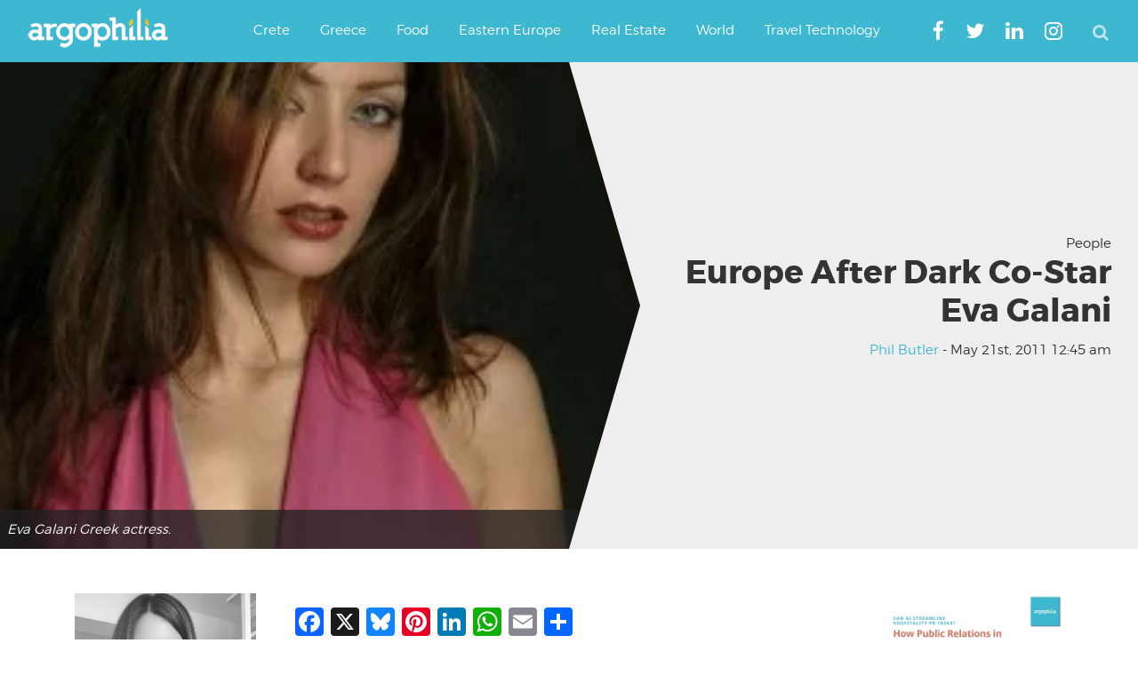

--- FILE ---
content_type: text/html; charset=utf-8
request_url: https://www.google.com/recaptcha/api2/aframe
body_size: 269
content:
<!DOCTYPE HTML><html><head><meta http-equiv="content-type" content="text/html; charset=UTF-8"></head><body><script nonce="4KGKL-bfFcjDYABPZP7pOg">/** Anti-fraud and anti-abuse applications only. See google.com/recaptcha */ try{var clients={'sodar':'https://pagead2.googlesyndication.com/pagead/sodar?'};window.addEventListener("message",function(a){try{if(a.source===window.parent){var b=JSON.parse(a.data);var c=clients[b['id']];if(c){var d=document.createElement('img');d.src=c+b['params']+'&rc='+(localStorage.getItem("rc::a")?sessionStorage.getItem("rc::b"):"");window.document.body.appendChild(d);sessionStorage.setItem("rc::e",parseInt(sessionStorage.getItem("rc::e")||0)+1);localStorage.setItem("rc::h",'1769480343103');}}}catch(b){}});window.parent.postMessage("_grecaptcha_ready", "*");}catch(b){}</script></body></html>

--- FILE ---
content_type: application/javascript; charset=utf-8
request_url: https://fundingchoicesmessages.google.com/f/AGSKWxVivM7DQOYVL44ZxKgh4h3PpXDblv-9HJsUYOVOSzwJgC3ck_Jqg2Hwvd8u7jeS61kJFSeVYLfBq6GEvwIgeW0-DVxHqkGUbwpUB1P1OAqz5_FfTkvD2SJDQH1I4OMF2ow6Aqlnfg3LLSAdi16aB1HHusNGqQ1U0jGHVjD5gvg4pKZIR08skoNHiAot/_/adguard./500x90./vnads./adtracking./ad/blog_
body_size: -1285
content:
window['2ccc7932-bb8c-4838-8559-61cabc2aebe3'] = true;